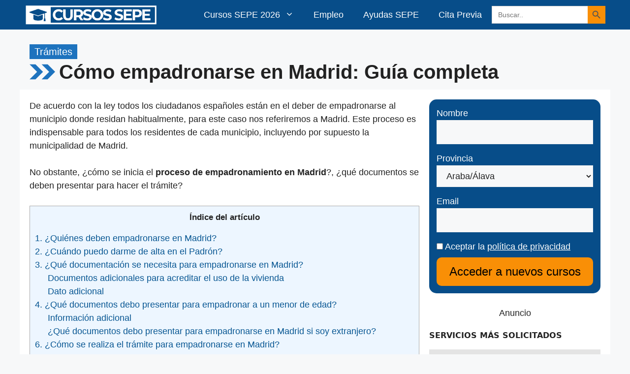

--- FILE ---
content_type: text/html; charset=utf-8
request_url: https://www.google.com/recaptcha/api2/aframe
body_size: 267
content:
<!DOCTYPE HTML><html><head><meta http-equiv="content-type" content="text/html; charset=UTF-8"></head><body><script nonce="XKeyrizUlrFj-_vFE8BUvQ">/** Anti-fraud and anti-abuse applications only. See google.com/recaptcha */ try{var clients={'sodar':'https://pagead2.googlesyndication.com/pagead/sodar?'};window.addEventListener("message",function(a){try{if(a.source===window.parent){var b=JSON.parse(a.data);var c=clients[b['id']];if(c){var d=document.createElement('img');d.src=c+b['params']+'&rc='+(localStorage.getItem("rc::a")?sessionStorage.getItem("rc::b"):"");window.document.body.appendChild(d);sessionStorage.setItem("rc::e",parseInt(sessionStorage.getItem("rc::e")||0)+1);localStorage.setItem("rc::h",'1769538122770');}}}catch(b){}});window.parent.postMessage("_grecaptcha_ready", "*");}catch(b){}</script></body></html>

--- FILE ---
content_type: text/css; charset=UTF-8
request_url: https://cursos-sepe.net/wp-content/themes/cursos-sepe/style.css?ver=1672075937
body_size: -133
content:
/*
Theme Name: Cursos SEPE
Theme URI: https://cursos-sepe.net
Template: generatepress
Author: Kaleidoscopio
Author URI: https://kaleidoscopio.es
Description: Cursos SEPE
Tags: cursos, formación, online
Version: 3.2.4.1672075937
Updated: 2022-12-26 18:32:17

*/



--- FILE ---
content_type: text/javascript; charset=UTF-8
request_url: https://choices.consentframework.com/js/pa/35953/c/28g4c/cmp
body_size: 79561
content:
try { if (typeof(window.__sdcmpapi) !== "function") {(function () {window.ABconsentCMP = window.ABconsentCMP || {};})();} } catch(e) {}window.SDDAN = {"info":{"pa":35953,"c":"28g4c"},"context":{"partner":true,"gdprApplies":false,"country":"US","cmps":null,"tlds":["paris","vn","no","mx","edu.au","asso.fr","online","pk","com.br","fr","co.il","com.my","one","recipes","corsica","news","press","nu","info","sn","bzh","gf","dog","click","fail","travel","ma","jp","se","gr","it","hu","re","club","ec","cat","de","bg","guru","eu","tech","immo","ie","stream","cl","io","com.ve","estate","com.ua","cc","fi","mobi","is","reise","com.tr","rs","best","education","style","run","com.pl","com","ro","blog","bz.it","fit","org","space","win","biz","al","academy","co.uk","africa","ph","com.mk","digital","tv","vip","radio","rugby","media","dk","com.pe","co","art","com.ar","asia","com.au","cz","ch","lt","pl","kaufen","at","co.id","properties","pro","fm","top","mc","ink","nc","pics","com.mt","nyc","com.mx","co.za","be","axa","lv","me","ru","md","cab","site","com.hr","co.nz","school","sg","app","tw","ee","aero","st","es","us","ai","cn","nl","in","net","football","com.co","guide","ly","si","sk","website","studio","info.pl","sport","credit","ae","com.cy","org.pl","ci","ac.uk","goog","gratis","forsale","ca","tools","world","email","casa","xyz","lu","yoga","today","ba","com.pt","com.es","uk","pt"],"apiRoot":"https://api.consentframework.com/api/v1/public","cacheApiRoot":"https://choices.consentframework.com/api/v1/public","consentApiRoot":"https://mychoice.consentframework.com/api/v1/public"},"cmp":{"privacyPolicy":"https://cursos-sepe.net/politica-privacidad/","language":"es","theme":{"lightMode":{"backgroundColor":"#FFFFFF","mainColor":"#333333","titleColor":"#333333","textColor":"#999999","borderColor":"#D8D8D8","overlayColor":"#000000","logo":"url([data-uri])","providerLogo":"url([data-uri])"},"darkMode":{"watermark":"NONE","skin":"NONE"},"borderRadius":"STRONG","textSize":"MEDIUM","fontFamily":"Helvetica","fontFamilyTitle":"Helvetica","overlay":true,"noConsentButton":"NONE","noConsentButtonStyle":"LINK","setChoicesStyle":"BUTTON","position":"BOTTOM","toolbar":{"active":true,"position":"RIGHT","size":"SMALL","style":"TEXT","offset":"30pxpx"}},"scope":"DOMAIN","cookieMaxAgeInDays":180,"capping":"CHECK","cappingInDays":1,"vendorList":{"vendors":[53,91,32,1031,1126,1159,1178,184,244,28,1121,388,418,436,755,793,97,285,1124,416,76,120,21,25,45,132,164,275,157,804,42,131,210,431,10,278,573,915,69,791,50,571,639,663,126,52,77,11],"stacks":[2,10,44,21],"disabledSpecialFeatures":[2],"googleProviders":[89,2577,2677,1097],"sirdataVendors":[49,50,69,74,38,55,61,63,66,75,76,84,33,43,44,52,70,71,73,77,41,58,72,81,83,26,46,51,67,78,68,40,53,62,48,54,57,59,60,64,87,47,79,25,8,10],"networks":[1],"displayMode":"CONDENSED"},"cookieWall":{"active":false},"flexibleRefusal":true,"ccpa":{"lspa":false},"external":{"googleAdSense":true,"googleAnalytics":true,"microsoftUet":true}}};var bn=Object.defineProperty,yn=Object.defineProperties;var wn=Object.getOwnPropertyDescriptors;var Oe=Object.getOwnPropertySymbols;var xn=Object.prototype.hasOwnProperty,Sn=Object.prototype.propertyIsEnumerable;var Mt=(C,w,S)=>w in C?bn(C,w,{enumerable:!0,configurable:!0,writable:!0,value:S}):C[w]=S,rt=(C,w)=>{for(var S in w||(w={}))xn.call(w,S)&&Mt(C,S,w[S]);if(Oe)for(var S of Oe(w))Sn.call(w,S)&&Mt(C,S,w[S]);return C},yt=(C,w)=>yn(C,wn(w));var p=(C,w,S)=>Mt(C,typeof w!="symbol"?w+"":w,S);var P=(C,w,S)=>new Promise((x,V)=>{var Q=L=>{try{X(S.next(L))}catch(E){V(E)}},wt=L=>{try{X(S.throw(L))}catch(E){V(E)}},X=L=>L.done?x(L.value):Promise.resolve(L.value).then(Q,wt);X((S=S.apply(C,w)).next())});(function(){"use strict";var C=document.createElement("style");C.textContent=`.sd-cmp-0cAhr{overflow:hidden!important}.sd-cmp-E8mYB{--modal-width:610px;--background-color:#fafafa;--main-color:#202942;--title-color:#202942;--text-color:#8492a6;--border-color:#e9ecef;--overlay-color:#000;--background-color-dark:#121725;--main-color-dark:#5a6d90;--title-color-dark:#5a6d90;--text-color-dark:#8492a6;--border-color-dark:#202942;--overlay-color-dark:#000;--border-radius:24px;--font-family:"Roboto";--font-family-title:"Roboto Slab";--font-size-base:13px;--font-size-big:calc(var(--font-size-base) + 2px);--font-size-small:calc(var(--font-size-base) - 2px);--font-size-xsmall:calc(var(--font-size-base) - 4px);--font-size-xxsmall:calc(var(--font-size-base) - 6px);--spacing-base:5px;--spacing-sm:var(--spacing-base);--spacing-md:calc(var(--spacing-base) + 5px);--spacing-lg:calc(var(--spacing-base) + 10px);--padding-base:15px;--padding-sm:var(--padding-base);--padding-md:calc(var(--padding-base) + 10px)}.sd-cmp-E8mYB html{line-height:1.15;-ms-text-size-adjust:100%;-webkit-text-size-adjust:100%}.sd-cmp-E8mYB body{margin:0}.sd-cmp-E8mYB article,.sd-cmp-E8mYB aside,.sd-cmp-E8mYB footer,.sd-cmp-E8mYB header,.sd-cmp-E8mYB nav,.sd-cmp-E8mYB section{display:block}.sd-cmp-E8mYB h1{font-size:2em;margin:.67em 0}.sd-cmp-E8mYB figcaption,.sd-cmp-E8mYB figure,.sd-cmp-E8mYB main{display:block}.sd-cmp-E8mYB figure{margin:1em 40px}.sd-cmp-E8mYB hr{box-sizing:content-box;height:0;overflow:visible}.sd-cmp-E8mYB pre{font-family:monospace,monospace;font-size:1em}.sd-cmp-E8mYB a{background-color:transparent;-webkit-text-decoration-skip:objects}.sd-cmp-E8mYB a,.sd-cmp-E8mYB span{-webkit-touch-callout:none;-webkit-user-select:none;-moz-user-select:none;user-select:none}.sd-cmp-E8mYB abbr[title]{border-bottom:none;text-decoration:underline;-webkit-text-decoration:underline dotted;text-decoration:underline dotted}.sd-cmp-E8mYB b,.sd-cmp-E8mYB strong{font-weight:inherit;font-weight:bolder}.sd-cmp-E8mYB code,.sd-cmp-E8mYB kbd,.sd-cmp-E8mYB samp{font-family:monospace,monospace;font-size:1em}.sd-cmp-E8mYB dfn{font-style:italic}.sd-cmp-E8mYB mark{background-color:#ff0;color:#000}.sd-cmp-E8mYB small{font-size:80%}.sd-cmp-E8mYB sub,.sd-cmp-E8mYB sup{font-size:75%;line-height:0;position:relative;vertical-align:baseline}.sd-cmp-E8mYB sub{bottom:-.25em}.sd-cmp-E8mYB sup{top:-.5em}.sd-cmp-E8mYB audio,.sd-cmp-E8mYB video{display:inline-block}.sd-cmp-E8mYB audio:not([controls]){display:none;height:0}.sd-cmp-E8mYB img{border-style:none}.sd-cmp-E8mYB svg:not(:root){overflow:hidden}.sd-cmp-E8mYB button,.sd-cmp-E8mYB input,.sd-cmp-E8mYB optgroup,.sd-cmp-E8mYB select,.sd-cmp-E8mYB textarea{font-size:100%;height:auto;line-height:1.15;margin:0}.sd-cmp-E8mYB button,.sd-cmp-E8mYB input{overflow:visible}.sd-cmp-E8mYB button,.sd-cmp-E8mYB select{text-transform:none}.sd-cmp-E8mYB [type=reset],.sd-cmp-E8mYB [type=submit],.sd-cmp-E8mYB button,.sd-cmp-E8mYB html [type=button]{-webkit-appearance:button}.sd-cmp-E8mYB [type=button]::-moz-focus-inner,.sd-cmp-E8mYB [type=reset]::-moz-focus-inner,.sd-cmp-E8mYB [type=submit]::-moz-focus-inner,.sd-cmp-E8mYB button::-moz-focus-inner{border-style:none;padding:0}.sd-cmp-E8mYB [type=button]:-moz-focusring,.sd-cmp-E8mYB [type=reset]:-moz-focusring,.sd-cmp-E8mYB [type=submit]:-moz-focusring,.sd-cmp-E8mYB button:-moz-focusring{outline:1px dotted ButtonText}.sd-cmp-E8mYB button{white-space:normal}.sd-cmp-E8mYB fieldset{padding:.35em .75em .625em}.sd-cmp-E8mYB legend{box-sizing:border-box;color:inherit;display:table;max-width:100%;padding:0;white-space:normal}.sd-cmp-E8mYB progress{display:inline-block;vertical-align:baseline}.sd-cmp-E8mYB textarea{overflow:auto}.sd-cmp-E8mYB [type=checkbox],.sd-cmp-E8mYB [type=radio]{box-sizing:border-box;padding:0}.sd-cmp-E8mYB [type=number]::-webkit-inner-spin-button,.sd-cmp-E8mYB [type=number]::-webkit-outer-spin-button{height:auto}.sd-cmp-E8mYB [type=search]{-webkit-appearance:textfield;outline-offset:-2px}.sd-cmp-E8mYB [type=search]::-webkit-search-cancel-button,.sd-cmp-E8mYB [type=search]::-webkit-search-decoration{-webkit-appearance:none}.sd-cmp-E8mYB ::-webkit-file-upload-button{-webkit-appearance:button;font:inherit}.sd-cmp-E8mYB details,.sd-cmp-E8mYB menu{display:block}.sd-cmp-E8mYB summary{display:list-item}.sd-cmp-E8mYB canvas{display:inline-block}.sd-cmp-E8mYB [hidden],.sd-cmp-E8mYB template{display:none}.sd-cmp-E8mYB.sd-cmp-0D1DZ{--modal-width:560px;--font-size-base:12px;--spacing-base:3px;--padding-base:13px}.sd-cmp-E8mYB.sd-cmp-R3E2W{--modal-width:610px;--font-size-base:13px;--spacing-base:5px;--padding-base:15px}.sd-cmp-E8mYB.sd-cmp-7NIUJ{--modal-width:660px;--font-size-base:14px;--spacing-base:7px;--padding-base:17px}@media(max-width:480px){.sd-cmp-E8mYB{--font-size-base:13px!important}}.sd-cmp-E8mYB .sd-cmp-4oXwF{background-color:var(--overlay-color);inset:0;opacity:.7;position:fixed;z-index:2147483646}.sd-cmp-E8mYB .sd-cmp-0aBA7{font-family:var(--font-family),Helvetica,Arial,sans-serif;font-size:var(--font-size-base);font-weight:400;-webkit-font-smoothing:antialiased;line-height:1.4;text-align:left;-webkit-user-select:none;-moz-user-select:none;user-select:none}@media(max-width:480px){.sd-cmp-E8mYB .sd-cmp-0aBA7{line-height:1.2}}.sd-cmp-E8mYB *{box-sizing:border-box;font-family:unset;font-size:unset;font-weight:unset;letter-spacing:normal;line-height:unset;margin:0;min-height:auto;min-width:auto;padding:0}.sd-cmp-E8mYB a{color:var(--text-color)!important;cursor:pointer;font-size:inherit;font-weight:700;text-decoration:underline!important;-webkit-tap-highlight-color:transparent}.sd-cmp-E8mYB a:hover{text-decoration:none!important}.sd-cmp-E8mYB svg{display:inline-block;margin-top:-2px;transition:.2s ease;vertical-align:middle}.sd-cmp-E8mYB h2,.sd-cmp-E8mYB h3{background:none!important;font-family:inherit;font-size:inherit}@media(prefers-color-scheme:dark){.sd-cmp-E8mYB{--background-color:var(--background-color-dark)!important;--main-color:var(--main-color-dark)!important;--title-color:var(--title-color-dark)!important;--text-color:var(--text-color-dark)!important;--border-color:var(--border-color-dark)!important;--overlay-color:var(--overlay-color-dark)!important}}.sd-cmp-SheY9{-webkit-appearance:none!important;-moz-appearance:none!important;appearance:none!important;background:none!important;border:none!important;box-shadow:none!important;flex:1;font-size:inherit!important;margin:0!important;outline:none!important;padding:0!important;position:relative;text-shadow:none!important;width:auto!important}.sd-cmp-SheY9 .sd-cmp-fD8rc,.sd-cmp-SheY9 .sd-cmp-mVQ6I{cursor:pointer;display:block;font-family:var(--font-family-title),Helvetica,Arial,sans-serif;font-weight:500;letter-spacing:.4pt;outline:0;white-space:nowrap;width:auto}.sd-cmp-SheY9 .sd-cmp-fD8rc{border:1px solid var(--main-color);border-radius:calc(var(--border-radius)/2);-webkit-tap-highlight-color:transparent;transition:color .1s ease-out,background .1s ease-out}.sd-cmp-SheY9 .sd-cmp-mVQ6I{color:var(--main-color);font-size:var(--font-size-base);padding:5px;text-decoration:underline!important}@media(hover:hover){.sd-cmp-SheY9 .sd-cmp-mVQ6I:hover{text-decoration:none!important}}.sd-cmp-SheY9 .sd-cmp-mVQ6I:active{text-decoration:none!important}.sd-cmp-SheY9:focus{outline:0}.sd-cmp-SheY9:focus>.sd-cmp-fD8rc{outline:1px auto -webkit-focus-ring-color}.sd-cmp-SheY9:hover{background:none!important;border:none!important}.sd-cmp-w5e4-{font-size:var(--font-size-small)!important;padding:.55em 1.5em;text-transform:lowercase!important}.sd-cmp-50JGz{background:var(--main-color);color:var(--background-color)}@media(hover:hover){.sd-cmp-50JGz:hover{background:var(--background-color);color:var(--main-color)}}.sd-cmp-2Yylc,.sd-cmp-50JGz:active{background:var(--background-color);color:var(--main-color)}@media(hover:hover){.sd-cmp-2Yylc:hover{background:var(--main-color);color:var(--background-color)}.sd-cmp-2Yylc:hover svg{fill:var(--background-color)}}.sd-cmp-2Yylc:active{background:var(--main-color);color:var(--background-color)}.sd-cmp-2Yylc:active svg{fill:var(--background-color)}.sd-cmp-2Yylc svg{fill:var(--main-color)}.sd-cmp-YcYrW{align-items:center;box-shadow:unset!important;display:flex;height:auto;justify-content:center;left:50%;margin:0;max-width:100vw;padding:0;position:fixed;top:50%;transform:translate3d(-50%,-50%,0);width:var(--modal-width);z-index:2147483647}@media(max-width:480px){.sd-cmp-YcYrW{width:100%}}.sd-cmp-YcYrW.sd-cmp-QUBoh{bottom:auto!important;top:0!important}.sd-cmp-YcYrW.sd-cmp-QUBoh,.sd-cmp-YcYrW.sd-cmp-i-HgV{left:0!important;right:0!important;transform:unset!important}.sd-cmp-YcYrW.sd-cmp-i-HgV{bottom:0!important;top:auto!important}.sd-cmp-YcYrW.sd-cmp-Lvwq1{left:0!important;right:unset!important}.sd-cmp-YcYrW.sd-cmp-g-Rm0{left:unset!important;right:0!important}.sd-cmp-YcYrW.sd-cmp-HE-pT{margin:auto;max-width:1400px;width:100%}.sd-cmp-YcYrW.sd-cmp-HkK44{display:none!important}.sd-cmp-YcYrW .sd-cmp-TYlBl{background:var(--background-color);border-radius:var(--border-radius);box-shadow:0 0 15px #00000020;display:flex;height:fit-content;height:-moz-fit-content;margin:25px;max-height:calc(100vh - 50px);position:relative;width:100%}.sd-cmp-YcYrW .sd-cmp-TYlBl.sd-cmp-5-EFH{height:600px}@media(max-width:480px){.sd-cmp-YcYrW .sd-cmp-TYlBl{margin:12.5px;max-height:calc(var(--vh, 1vh)*100 - 25px)}}.sd-cmp-YcYrW .sd-cmp-TYlBl .sd-cmp-sI4TY{border-radius:var(--border-radius);display:flex;flex:1;flex-direction:column;overflow:hidden}.sd-cmp-YcYrW .sd-cmp-TYlBl .sd-cmp-sI4TY .sd-cmp-aadUD{display:block;gap:var(--spacing-sm);padding:var(--padding-sm) var(--padding-md);position:relative}@media(max-width:480px){.sd-cmp-YcYrW .sd-cmp-TYlBl .sd-cmp-sI4TY .sd-cmp-aadUD{padding:var(--padding-sm)}}.sd-cmp-YcYrW .sd-cmp-TYlBl .sd-cmp-sI4TY .sd-cmp-yiD-v{display:flex;flex:1;flex-direction:column;overflow-x:hidden;overflow-y:auto;position:relative;-webkit-overflow-scrolling:touch;min-height:60px}.sd-cmp-YcYrW .sd-cmp-TYlBl .sd-cmp-sI4TY .sd-cmp-yiD-v .sd-cmp-N-UMG{overflow:hidden;-ms-overflow-y:hidden;overflow-y:auto}.sd-cmp-YcYrW .sd-cmp-TYlBl .sd-cmp-sI4TY .sd-cmp-yiD-v .sd-cmp-N-UMG::-webkit-scrollbar{width:5px}.sd-cmp-YcYrW .sd-cmp-TYlBl .sd-cmp-sI4TY .sd-cmp-yiD-v .sd-cmp-N-UMG::-webkit-scrollbar-thumb{border:0 solid transparent;box-shadow:inset 0 0 0 3px var(--main-color)}.sd-cmp-YcYrW .sd-cmp-TYlBl .sd-cmp-sI4TY .sd-cmp-yiD-v .sd-cmp-N-UMG .sd-cmp-xkC8y{display:flex;flex-direction:column;gap:var(--spacing-lg);padding:var(--padding-sm) var(--padding-md)}@media(max-width:480px){.sd-cmp-YcYrW .sd-cmp-TYlBl .sd-cmp-sI4TY .sd-cmp-yiD-v .sd-cmp-N-UMG .sd-cmp-xkC8y{gap:var(--spacing-md);padding:var(--padding-sm)}}.sd-cmp-YcYrW .sd-cmp-TYlBl .sd-cmp-sI4TY .sd-cmp-C9wjg{border-radius:0 0 var(--border-radius) var(--border-radius);border-top:1px solid var(--border-color);display:flex;flex-wrap:wrap;justify-content:space-between}.sd-cmp-mfn-G{bottom:20px;font-size:100%;position:fixed;z-index:999999}.sd-cmp-mfn-G.sd-cmp-4g8no{left:20px}.sd-cmp-mfn-G.sd-cmp-4g8no button{border-bottom-left-radius:0!important}.sd-cmp-mfn-G.sd-cmp-zost4{right:20px}.sd-cmp-mfn-G.sd-cmp-zost4 button{border-bottom-right-radius:0!important}@media(max-width:480px){.sd-cmp-mfn-G{bottom:20px/2}.sd-cmp-mfn-G.sd-cmp-4g8no{left:20px/2}.sd-cmp-mfn-G.sd-cmp-zost4{right:20px/2}}.sd-cmp-mfn-G .sd-cmp-vD9Ac{display:block;position:relative}.sd-cmp-mfn-G .sd-cmp-NEsgm svg{filter:drop-shadow(0 -5px 6px #00000020)}.sd-cmp-mfn-G .sd-cmp-NEsgm:not(.sd-cmp-drJIL){cursor:pointer}.sd-cmp-mfn-G .sd-cmp-NEsgm:not(.sd-cmp-drJIL) svg:hover{transform:translateY(-5px)}.sd-cmp-mfn-G button.sd-cmp-aZD7G{align-items:center;display:flex;flex-direction:row;gap:var(--spacing-md);outline:0;-webkit-tap-highlight-color:transparent;background:var(--main-color);border:1px solid var(--background-color);border-radius:var(--border-radius);box-shadow:0 -5px 12px -2px #00000020;color:var(--background-color);font-family:var(--font-family-title),Helvetica,Arial,sans-serif;font-size:var(--font-size-base)!important;line-height:1.4;padding:calc(var(--padding-md)/2) var(--padding-md);transition:color .1s ease-out,background .1s ease-out}.sd-cmp-mfn-G button.sd-cmp-aZD7G.sd-cmp-VQeX3{font-size:var(--font-size-small)!important;padding:calc(var(--padding-sm)/2) var(--padding-sm)}.sd-cmp-mfn-G button.sd-cmp-aZD7G.sd-cmp-VQeX3 .sd-cmp-1c6XU svg{height:17px}@media(max-width:480px){.sd-cmp-mfn-G button.sd-cmp-aZD7G:not(.sd-cmp-QJC3T){padding:calc(var(--padding-sm)/2) var(--padding-sm)}}@media(hover:hover){.sd-cmp-mfn-G button.sd-cmp-aZD7G:hover:not([disabled]){background:var(--background-color);border:1px solid var(--main-color);color:var(--main-color);cursor:pointer}}.sd-cmp-mfn-G button.sd-cmp-aZD7G .sd-cmp-1c6XU svg{height:20px;width:auto}.sd-cmp-8j2GF{-webkit-appearance:none!important;-moz-appearance:none!important;appearance:none!important;background:none!important;border:none!important;box-shadow:none!important;flex:1;font-size:inherit!important;margin:0!important;outline:none!important;padding:0!important;position:relative;text-shadow:none!important;width:auto!important}.sd-cmp-8j2GF .sd-cmp-ISKTJ,.sd-cmp-8j2GF .sd-cmp-MV6Na{cursor:pointer;display:block;font-family:var(--font-family-title),Helvetica,Arial,sans-serif;font-weight:500;letter-spacing:.4pt;outline:0;white-space:nowrap;width:auto}.sd-cmp-8j2GF .sd-cmp-MV6Na{border:1px solid var(--main-color);border-radius:calc(var(--border-radius)/2);-webkit-tap-highlight-color:transparent;transition:color .1s ease-out,background .1s ease-out}.sd-cmp-8j2GF .sd-cmp-ISKTJ{color:var(--main-color);font-size:var(--font-size-base);padding:5px;text-decoration:underline!important}@media(hover:hover){.sd-cmp-8j2GF .sd-cmp-ISKTJ:hover{text-decoration:none!important}}.sd-cmp-8j2GF .sd-cmp-ISKTJ:active{text-decoration:none!important}.sd-cmp-8j2GF:focus{outline:0}.sd-cmp-8j2GF:focus>.sd-cmp-MV6Na{outline:1px auto -webkit-focus-ring-color}.sd-cmp-8j2GF:hover{background:none!important;border:none!important}.sd-cmp-GcQ0V{font-size:var(--font-size-small)!important;padding:.55em 1.5em;text-transform:lowercase!important}.sd-cmp-neoJ8{background:var(--main-color);color:var(--background-color)}@media(hover:hover){.sd-cmp-neoJ8:hover{background:var(--background-color);color:var(--main-color)}}.sd-cmp-dXeJ1,.sd-cmp-neoJ8:active{background:var(--background-color);color:var(--main-color)}@media(hover:hover){.sd-cmp-dXeJ1:hover{background:var(--main-color);color:var(--background-color)}.sd-cmp-dXeJ1:hover svg{fill:var(--background-color)}}.sd-cmp-dXeJ1:active{background:var(--main-color);color:var(--background-color)}.sd-cmp-dXeJ1:active svg{fill:var(--background-color)}.sd-cmp-dXeJ1 svg{fill:var(--main-color)}.sd-cmp-wBgKb{align-items:center;box-shadow:unset!important;display:flex;height:auto;justify-content:center;left:50%;margin:0;max-width:100vw;padding:0;position:fixed;top:50%;transform:translate3d(-50%,-50%,0);width:var(--modal-width);z-index:2147483647}@media(max-width:480px){.sd-cmp-wBgKb{width:100%}}.sd-cmp-wBgKb.sd-cmp-ccFYk{bottom:auto!important;top:0!important}.sd-cmp-wBgKb.sd-cmp-CShq-,.sd-cmp-wBgKb.sd-cmp-ccFYk{left:0!important;right:0!important;transform:unset!important}.sd-cmp-wBgKb.sd-cmp-CShq-{bottom:0!important;top:auto!important}.sd-cmp-wBgKb.sd-cmp-oJ6YH{left:0!important;right:unset!important}.sd-cmp-wBgKb.sd-cmp-UenSl{left:unset!important;right:0!important}.sd-cmp-wBgKb.sd-cmp-yn8np{margin:auto;max-width:1400px;width:100%}.sd-cmp-wBgKb.sd-cmp-HV4jC{display:none!important}.sd-cmp-wBgKb .sd-cmp-Mhcnq{background:var(--background-color);border-radius:var(--border-radius);box-shadow:0 0 15px #00000020;display:flex;height:fit-content;height:-moz-fit-content;margin:25px;max-height:calc(100vh - 50px);position:relative;width:100%}.sd-cmp-wBgKb .sd-cmp-Mhcnq.sd-cmp-HvFLt{height:600px}@media(max-width:480px){.sd-cmp-wBgKb .sd-cmp-Mhcnq{margin:12.5px;max-height:calc(var(--vh, 1vh)*100 - 25px)}}.sd-cmp-wBgKb .sd-cmp-Mhcnq .sd-cmp-rErhr{border-radius:var(--border-radius);display:flex;flex:1;flex-direction:column;overflow:hidden}.sd-cmp-wBgKb .sd-cmp-Mhcnq .sd-cmp-rErhr .sd-cmp-O5PBM{display:block;gap:var(--spacing-sm);padding:var(--padding-sm) var(--padding-md);position:relative}@media(max-width:480px){.sd-cmp-wBgKb .sd-cmp-Mhcnq .sd-cmp-rErhr .sd-cmp-O5PBM{padding:var(--padding-sm)}}.sd-cmp-wBgKb .sd-cmp-Mhcnq .sd-cmp-rErhr .sd-cmp-uLlTJ{display:flex;flex:1;flex-direction:column;overflow-x:hidden;overflow-y:auto;position:relative;-webkit-overflow-scrolling:touch;min-height:60px}.sd-cmp-wBgKb .sd-cmp-Mhcnq .sd-cmp-rErhr .sd-cmp-uLlTJ .sd-cmp-hHVD5{overflow:hidden;-ms-overflow-y:hidden;overflow-y:auto}.sd-cmp-wBgKb .sd-cmp-Mhcnq .sd-cmp-rErhr .sd-cmp-uLlTJ .sd-cmp-hHVD5::-webkit-scrollbar{width:5px}.sd-cmp-wBgKb .sd-cmp-Mhcnq .sd-cmp-rErhr .sd-cmp-uLlTJ .sd-cmp-hHVD5::-webkit-scrollbar-thumb{border:0 solid transparent;box-shadow:inset 0 0 0 3px var(--main-color)}.sd-cmp-wBgKb .sd-cmp-Mhcnq .sd-cmp-rErhr .sd-cmp-uLlTJ .sd-cmp-hHVD5 .sd-cmp-LN2h8{display:flex;flex-direction:column;gap:var(--spacing-lg);padding:var(--padding-sm) var(--padding-md)}@media(max-width:480px){.sd-cmp-wBgKb .sd-cmp-Mhcnq .sd-cmp-rErhr .sd-cmp-uLlTJ .sd-cmp-hHVD5 .sd-cmp-LN2h8{gap:var(--spacing-md);padding:var(--padding-sm)}}.sd-cmp-wBgKb .sd-cmp-Mhcnq .sd-cmp-rErhr .sd-cmp-Y5TTw{border-radius:0 0 var(--border-radius) var(--border-radius);border-top:1px solid var(--border-color);display:flex;flex-wrap:wrap;justify-content:space-between}.sd-cmp-hHVD5 .sd-cmp-3wghC{align-items:flex-start;display:flex;justify-content:space-between}.sd-cmp-hHVD5 .sd-cmp-AmRQ2{background:none!important;border:0!important;color:var(--title-color);font-family:var(--font-family-title),Helvetica,Arial,sans-serif!important;font-size:calc(var(--font-size-base)*1.5);font-weight:500;letter-spacing:inherit!important;line-height:1.2;margin:0!important;outline:0!important;padding:0!important;text-align:left!important;text-transform:none!important}.sd-cmp-hHVD5 .sd-cmp-AmRQ2 *{font-family:inherit;font-size:inherit;font-weight:inherit}.sd-cmp-hHVD5 .sd-cmp-J-Y-d{display:flex;flex-direction:column;gap:var(--spacing-md)}@media(max-width:480px){.sd-cmp-hHVD5 .sd-cmp-J-Y-d{gap:var(--spacing-sm)}}.sd-cmp-hHVD5 .sd-cmp-f6oZh{color:var(--text-color);display:block;text-align:justify;text-shadow:1pt 0 0 var(--background-color)}.sd-cmp-hHVD5 .sd-cmp-f6oZh strong{color:var(--text-color)!important;cursor:pointer;font-family:inherit;font-size:inherit;font-weight:700!important;text-decoration:underline;-webkit-tap-highlight-color:transparent}@media(hover:hover){.sd-cmp-hHVD5 .sd-cmp-f6oZh strong:hover{text-decoration:none!important}}.sd-cmp-8SFna{-webkit-appearance:none!important;-moz-appearance:none!important;appearance:none!important;background:none!important;border:none!important;box-shadow:none!important;flex:1;font-size:inherit!important;margin:0!important;outline:none!important;padding:0!important;position:relative;text-shadow:none!important;width:auto!important}.sd-cmp-8SFna .sd-cmp-IQPh0,.sd-cmp-8SFna .sd-cmp-UrNcp{cursor:pointer;display:block;font-family:var(--font-family-title),Helvetica,Arial,sans-serif;font-weight:500;letter-spacing:.4pt;outline:0;white-space:nowrap;width:auto}.sd-cmp-8SFna .sd-cmp-IQPh0{border:1px solid var(--main-color);border-radius:calc(var(--border-radius)/2);-webkit-tap-highlight-color:transparent;transition:color .1s ease-out,background .1s ease-out}.sd-cmp-8SFna .sd-cmp-UrNcp{color:var(--main-color);font-size:var(--font-size-base);padding:5px;text-decoration:underline!important}@media(hover:hover){.sd-cmp-8SFna .sd-cmp-UrNcp:hover{text-decoration:none!important}}.sd-cmp-8SFna .sd-cmp-UrNcp:active{text-decoration:none!important}.sd-cmp-8SFna:focus{outline:0}.sd-cmp-8SFna:focus>.sd-cmp-IQPh0{outline:1px auto -webkit-focus-ring-color}.sd-cmp-8SFna:hover{background:none!important;border:none!important}.sd-cmp-gIoHo{font-size:var(--font-size-small)!important;padding:.55em 1.5em;text-transform:lowercase!important}.sd-cmp-uZov0{background:var(--main-color);color:var(--background-color)}@media(hover:hover){.sd-cmp-uZov0:hover{background:var(--background-color);color:var(--main-color)}}.sd-cmp-SsFsX,.sd-cmp-uZov0:active{background:var(--background-color);color:var(--main-color)}@media(hover:hover){.sd-cmp-SsFsX:hover{background:var(--main-color);color:var(--background-color)}.sd-cmp-SsFsX:hover svg{fill:var(--background-color)}}.sd-cmp-SsFsX:active{background:var(--main-color);color:var(--background-color)}.sd-cmp-SsFsX:active svg{fill:var(--background-color)}.sd-cmp-SsFsX svg{fill:var(--main-color)}.sd-cmp-bS5Na{outline:0;position:absolute;right:var(--padding-sm);top:var(--padding-sm);z-index:1}.sd-cmp-bS5Na:hover{text-decoration:none!important}.sd-cmp-bS5Na:focus{outline:0}.sd-cmp-bS5Na:focus>.sd-cmp-rOMnB{outline:1px auto -webkit-focus-ring-color}.sd-cmp-bS5Na .sd-cmp-rOMnB{background-color:var(--background-color);border-radius:var(--border-radius);cursor:pointer;height:calc(var(--font-size-base) + 10px);position:absolute;right:0;top:0;width:calc(var(--font-size-base) + 10px)}@media(hover:hover){.sd-cmp-bS5Na .sd-cmp-rOMnB:hover{filter:contrast(95%)}}.sd-cmp-bS5Na .sd-cmp-rOMnB span{background:var(--main-color);border-radius:2px;display:block;height:2px;inset:0;margin:auto;position:absolute;width:var(--font-size-base)}.sd-cmp-bS5Na .sd-cmp-rOMnB span:first-child{transform:rotate(45deg)}.sd-cmp-bS5Na .sd-cmp-rOMnB span:nth-child(2){transform:rotate(-45deg)}.sd-cmp-az-Im{display:flex;flex-direction:column;gap:var(--spacing-sm);text-align:center}.sd-cmp-az-Im .sd-cmp-SZYa8{border-radius:0 0 var(--border-radius) var(--border-radius);border-top:1px solid var(--border-color);display:flex;flex-wrap:wrap;justify-content:space-between}.sd-cmp-az-Im .sd-cmp-SZYa8 .sd-cmp-SSuo6{align-items:center;border-color:transparent!important;border-radius:0!important;display:flex;filter:contrast(95%);font-size:var(--font-size-base)!important;height:100%;justify-content:center;letter-spacing:.4pt;padding:var(--padding-sm);white-space:normal;word-break:break-word}.sd-cmp-az-Im .sd-cmp-SZYa8>:not(:last-child) .sd-cmp-SSuo6{border-right-color:var(--border-color)!important}@media(max-width:480px){.sd-cmp-az-Im .sd-cmp-SZYa8{flex-direction:column}.sd-cmp-az-Im .sd-cmp-SZYa8>:not(:last-child) .sd-cmp-SSuo6{border-bottom-color:var(--border-color)!important;border-right-color:transparent!important}}
/*$vite$:1*/`,document.head.appendChild(C);const w=["log","info","warn","error"];class S{constructor(){p(this,"debug",(...t)=>this.process("log",...t));p(this,"info",(...t)=>this.process("info",...t));p(this,"warn",(...t)=>this.process("warn",...t));p(this,"error",(...t)=>this.process("error",...t));p(this,"process",(t,...o)=>{if(this.logLevel&&console&&typeof console[t]=="function"){const n=w.indexOf(this.logLevel.toString().toLocaleLowerCase()),r=w.indexOf(t.toString().toLocaleLowerCase());if(n>-1&&r>=n){const[s,...i]=[...o];console[t](`%cCMP%c ${s}`,"background:#6ED216;border-radius:10px;color:#ffffff;font-size:10px;padding:2px 5px;","font-weight:600",...i)}}})}init(t){Object.assign(this,{logLevel:t==="debug"?"log":t})}}const x=new S;function V(e){return e===!0?"Y":"N"}function Q(e,t){return e.substr(t,1)==="Y"}function wt(e){let t=e.version;return t+=V(e.noticeProvided),t+=V(e.optOut),t+=V(e.lspa),t}function X(e){if(e.length===4)return{version:e.substr(0,1),noticeProvided:Q(e,1),optOut:Q(e,2),lspa:Q(e,3),uspString:e}}const L="SDDAN",E="Sddan",Ie="ABconsentCMP",Rt="__uspapi",st=1,Ut="__abconsent-cmp",ze="/profile",Me="/user-action",Re="/host",Ue="https://contextual.sirdata.io/api/v1/public/contextual?",$t=180,$e="PROVIDER",Fe="DOMAIN",Ft="LOCAL",Ge="NONE",je="LIGHT",He="AVERAGE",Ve="STRONG",Ke="SMALL",We="MEDIUM",Je="BIG",qe="LEFT",Ze="SMALL",xt="ccpa_load",Qe="optin",Xe="optout",to="cookie_disabled",eo="ccpa_not_applies",oo="ccpa_response",no="optin",ro="optout",so="close",Gt="policy";class io{constructor(){p(this,"update",t=>P(this,null,function*(){t&&typeof t=="object"&&Object.assign(this,t),this.domain=yield this.getDomain()}));p(this,"getDomain",()=>P(this,null,function*(){const t=window.location.hostname.split(".");let o=!1;for(let s=1;s<=t.length;s++){const i=t.slice(t.length-s).join(".");if(this.tlds.some(c=>c===i))o=!0;else if(o)return i}return(yield(yield fetch(`${this.cacheApiRoot}${Re}?host=${window.location.hostname}`)).json()).domain}));Object.assign(this,{partner:!0,ccpaApplies:!0,tlds:[],apiRoot:"https://api.consentframework.com/api/v1/public",cacheApiRoot:"https://choices.consentframework.com/api/v1/public"})}}const B=new io;class ao{constructor(){p(this,"update",t=>{t&&typeof t=="object"&&Object.assign(this,t),this.theme=this.theme||{},this.ccpa=this.ccpa||{},this.options=this.options||{},(this.theme.toolbar===void 0||!this.privacyPolicy)&&(this.theme.toolbar={active:!0}),this.cookieMaxAgeInDays>390?this.cookieMaxAgeInDays=390:this.cookieMaxAgeInDays<0&&(this.cookieMaxAgeInDays=$t),this.notifyUpdate()});p(this,"isProviderScope",()=>this.scope===$e);p(this,"isDomainScope",()=>this.scope===Fe);p(this,"isLocalScope",()=>this.scope===Ft);p(this,"checkToolbar",()=>{this.theme.toolbar.active||document.documentElement.innerHTML.indexOf(`${E}.cmp.displayUI()`)===-1&&(this.theme.toolbar.active=!0)});p(this,"listeners",new Set);p(this,"onUpdate",t=>this.listeners.add(t));p(this,"notifyUpdate",()=>this.listeners.forEach(t=>t(this)));Object.assign(this,{scope:Ft,privacyPolicy:"",theme:{},cookieMaxAgeInDays:$t,ccpa:{lspa:!1},options:{}})}}const T=new ao,co=86400,K="usprivacy";function lo(e){const t=document.cookie.split(";").map(n=>n.trim().split("="));return Object.fromEntries(t)[e]}function po(e,t,o){document.cookie=Ht(e,t,o,T.isDomainScope()||T.isProviderScope()?B.domain:"")}function jt(e,t){document.cookie=Ht(e,"",0,t)}function Ht(e,t,o,n){const r={[e]:t,path:"/","max-age":o,SameSite:"Lax"};return window.location.protocol==="https:"&&(r.Secure=void 0),n&&(r.domain=n),Object.entries(r).map(([s,i])=>i!==void 0?`${s}=${i}`:s).join(";")||""}function mo(){T.isLocalScope()?jt(K,B.domain):jt(K)}function uo(){const e=lo(K);if(mo(),x.debug(`Read U.S. Privacy consent data from local cookie '${K}'`,e),e)return X(e)}function fo(e){x.debug(`Write U.S. Privacy consent data to local cookie '${K}'`,e),po(K,e,T.cookieMaxAgeInDays*co)}function _o(e,t,o,n,r){return P(this,null,function*(){if(go())return;const s={type:e,action:t,partner_id:o,config_id:n,version:"3",device:vo(),environment:r,client_context:void 0,values:[{name:"conf_id",value:n}]};yield fetch(`${B.apiRoot}${Me}`,{method:"POST",body:JSON.stringify(s)})})}const ho=["adsbot","adsbot-google","adsbot-google-mobile","adsbot-google-mobile-apps","adsbot-google-x","ahrefsbot","apis-google","baiduspider","bingbot","bingpreview","bomborabot","bot","chrome-lighthouse","cocolyzebot","crawl","duckduckbot","duplexweb-google","doximity-diffbot","echoboxbot","facebookexternalhit","favicon google","feedfetcher-google","google web preview","google-adwords-displayads-webrender","google-read-aloud","googlebot","googlebot-image","googlebot-news","googlebot-video","googleinteractivemediaads","googlestackdrivermonitoring","googleweblight","gumgum","gtmetrix","headlesschrome","jobbot","mazbot","mediapartners-google","nativeaibot","pinterestbot","prerender","quora-bot","scraperbot","slurp","spider","yandex","yextbot"];function go(){const e=navigator.userAgent.toLowerCase();return ho.some(t=>e.includes(t))}function vo(){const e=navigator.userAgent.toLowerCase();switch(!0){case new RegExp(/(ipad|tablet|(android(?!.*mobile))|(windows(?!.*phone)(.*touch)))/).test(e):return"tablet";case new RegExp(/iphone|ipod/i).test(e):return"iphone";case new RegExp(/windows phone/i).test(e):return"other";case new RegExp(/android/i).test(e):return"android";case(window.innerWidth>810||!new RegExp(/mobile/i).test(e)):return"desktop";default:return"other"}}const bo="dataLayer",Vt="sirdataConsent",yo="sirdataNoConsent";class wo{constructor(){p(this,"process",(t,o)=>{if(!o||!t)return;const{uspString:n,eventStatus:r}=t;(r===it||r===ct||r===at||r===""&&!B.ccpaApplies)&&(St(n)?this.pushDataLayer(yo,n):this.pushDataLayer(Vt,n))});p(this,"pushDataLayer",(t,o)=>{if(!this.dataLayerName||this.events[this.events.length-1]===t)return;const n=t===Vt,r="*",s={event:t,sirdataGdprApplies:0,sirdataCcpaApplies:B.ccpaApplies?1:0,sirdataTcString:"",sirdataEventStatus:"",sirdataUspString:o,sirdataVendors:n?r:"",sirdataVendorsLI:n?r:"",sirdataPurposes:n?"|1|2|3|4|5|6|7|8|9|10|11|":"",sirdataPurposesLI:n?"|2|3|4|5|6|7|8|9|10|11|":"",sirdataExtraPurposes:n?r:"",sirdataExtraPurposesLI:n?r:"",sirdataSpecialFeatures:n?r:"",sirdataPublisherPurposes:n?r:"",sirdataPublisherPurposesLI:n?r:"",sirdataPublisherCustomPurposes:n?r:"",sirdataPublisherCustomPurposesLI:n?r:"",sirdataExtraVendors:n?r:"",sirdataExtraVendorsLI:n?r:"",sirdataProviders:n?r:""};window[this.dataLayerName]=window[this.dataLayerName]||[],window[this.dataLayerName].push(s),this.events.push(t)});this.events=[];const t=(window[Ie]||{}).gtmDataLayerName;this.dataLayerName=t||Kt(window.google_tag_manager)||bo}}function Kt(e){if(typeof e=="undefined")return"";for(const t in e)if(Object.prototype.hasOwnProperty.call(e,t)){if(t==="dataLayer")return e[t].name;if(typeof e[t]=="object"){const o=Kt(e[t]);if(o)return o}}return""}const xo=new wo,St=e=>{if(!e)return!1;const t=e.toString();return t.length<3?!1:t[2]==="Y"},it="usploaded",at="cmpuishown",ct="useractioncomplete",Wt="cmpuiclosed";class So{constructor(t){p(this,"commands",{getUSPData:(t=()=>{})=>{const o=this.getUSPDataObject();t(o,!0)},ping:(t=()=>{})=>{t({uspapiLoaded:!0},!0)},addEventListener:(t=()=>{})=>{const o=this.eventListeners||[],n=++this.eventListenerId;o.push({listenerId:n,callback:t}),this.eventListeners=o;const r=yt(rt({},this.getUSPDataObject()),{listenerId:n});try{t(r,!0)}catch(s){x.error(`Failed to execute callback for listener ${n}`,s)}},removeEventListener:(t=()=>{},o)=>{const n=this.eventListeners||[],r=n.map(({listenerId:s})=>s).indexOf(o);r>-1?(n.splice(r,1),this.eventListeners=n,t(!0)):t(!1)},registerDeletion:(t=()=>{})=>{const o=this.deletionSet||new Set;o.add(t),this.deletionSet=o},performDeletion:()=>{(this.deletionSet||new Set).forEach(o=>o())},onCmpLoaded:t=>{this.commands.addEventListener((o,n)=>{o.eventStatus===it&&t(o,n)})},onSubmit:t=>{this.commands.addEventListener((o,n)=>{o.eventStatus===ct&&t(o,n)})},onClose:t=>{this.commands.addEventListener((o,n)=>{o.eventStatus===Wt&&t(o,n)})},getContextData:(t=()=>{})=>{if(this.contextData){t(this.contextData,!0);return}const o=document.cloneNode(!0),n=o.getElementById("sd-cmp");n&&o.body.removeChild(n),Promise.resolve(tt.fetchContextData(o.body)).then(r=>{if(r){t(r,!0),this.contextData=r;return}t(null,!1),this.contextData=null}).catch(()=>{t(null,!1),this.contextData=null})}});p(this,"getUSPDataObject",()=>{const{uspConsentData:t}=this.store,{version:o=st,uspString:n=-1}=t||{};return B.ccpaApplies?{version:o,uspString:n,eventStatus:this.eventStatus}:{version:o,uspString:"1---",eventStatus:""}});p(this,"processCommand",(t,o,n)=>{if((!o||o===0||o===void 0)&&(o=st),o!==st)x.error("Failed to process command",`Version ${o} is invalid`),n(null,!1);else if(typeof this.commands[t]!="function")x.error("Failed to process command",`Command "${t} is invalid"`);else{x.info(`Process command: ${t}`);try{this.commands[t](n)}catch(r){x.error("Failed to execute command",r)}}});p(this,"processCommandQueue",()=>{const t=[...this.commandQueue];t.length&&(x.info(`Process ${t.length} queued commands`),this.commandQueue=[],Promise.all(t.map(o=>this.processCommand(...o))))});p(this,"notifyEvent",t=>P(this,null,function*(){x.info(`Notify event status: ${t}`),this.eventStatus=t;const o=this.getUSPDataObject(),n=[...this.eventListeners];yield Promise.all(n.map(({listenerId:r,callback:s})=>new Promise(i=>{s(yt(rt({},o),{listenerId:r}),!0),i()}).catch(i=>{x.error(`Failed to execute callback for listener ${r}`,i)})))}));p(this,"sendAction",(t,o)=>P(null,null,function*(){window===window.top&&_o(t,o,tt.info.pa,tt.info.c,"web")}));p(this,"checkConsent",()=>{if(this.store.options.demo){this.store.toggleShowing(!0);return}if(!window.navigator.cookieEnabled){this.sendAction(xt,to),x.info("CMP not triggered","cookies are disabled");return}if(!B.ccpaApplies){this.sendAction(xt,eo),x.info("CMP not triggered","CCPA doesn't apply");return}const{persistedUspConsentData:t}=this.store,{noticeProvided:o,optOut:n}=t||{};o||(this.store.uspConsentData.noticeProvided=!0,this.store.persist(),this.store.toggleShowing(!0),this.notifyEvent(at)),this.sendAction(xt,n?Xe:Qe)});p(this,"displayUI",()=>{B.ccpaApplies&&(this.store.isManualDisplay=!0,this.store.toggleShowing(!0))});p(this,"updateConfig",t=>P(this,null,function*(){T.update(t),this.store.setConfig(t),this.store.toggleShowing(!1),setTimeout(()=>this.store.toggleShowing(!0),0)}));p(this,"addCustomListeners",()=>{const{external:t}=this.store,{shopify:o,wordpress:n}=t;n&&this.commands.addEventListener((r,s)=>{if(!(!s||!r||!r.uspString)&&!(typeof window.wp_set_consent!="function"||typeof window.wp_has_consent!="function"))try{const i=window.wp_set_consent,c=window.wp_has_consent,l=St(r.uspString),d="allow",a=l?"deny":d,_="functional",m="preferences",b="statistics",A="statistics-anonymous",y="marketing";c(_)||i(_,d),c(m)===l&&i(m,a),c(b)===l&&i(b,a),c(A)===l&&i(A,a),c(y)===l&&i(y,a)}catch(i){}}),o&&this.commands.addEventListener((r,s)=>{if(!(!s||!r||!r.uspString)&&window.Shopify)try{const i=()=>{if(!window.Shopify||!window.Shopify.customerPrivacy||typeof window.Shopify.customerPrivacy.currentVisitorConsent!="function"||typeof window.Shopify.customerPrivacy.setTrackingConsent!="function")return;const c="yes",l=St(r.uspString),d=window.Shopify.customerPrivacy.currentVisitorConsent()||{},u={analytics:!l,marketing:!l,preferences:!l,sale_of_data:!l};((_,m)=>_.analytics===(m.analytics===c)&&_.marketing===(m.marketing===c)&&_.preferences===(m.preferences===c)&&_.sale_of_data===(m.sale_of_data===c))(u,d)||window.Shopify.customerPrivacy.setTrackingConsent(u,function(){})};if(window.Shopify.customerPrivacy){i();return}typeof window.Shopify.loadFeatures=="function"&&window.Shopify.loadFeatures([{name:"consent-tracking-api",version:"0.1"}],function(c){c||i()})}catch(i){}}),this.commands.addEventListener(xo.process),B.partner&&this.commands.addEventListener(tt.monetize)});this.store=t,this.eventStatus="",this.eventListeners=[],this.eventListenerId=0,this.deletionSet=new Set,this.commandQueue=[],this.contextData=null}}const Eo="https://js.sddan.com/GS.d";class ko{constructor(){p(this,"update",t=>{t&&typeof t=="object"&&Object.assign(this.info,t)});p(this,"monetize",(t,o)=>{if(this.gsLoaded||!t)return;const{uspString:n,eventStatus:r}=t;o&&(r===it||r===ct||r===at||r===""&&!B.ccpaApplies)&&(!B.ccpaApplies||n[1]!=="N"&&n[2]!=="Y")&&this.injectSirdata(n)});p(this,"injectSirdata",t=>{const o=yt(rt({},this.info),{cmp:0,u:document.location.href,r:document.referrer,rand:new Date().getTime(),gdpr:0,us_privacy:B.ccpaApplies?t:"",globalscope:!1,fb_consent:t[2]!=="Y"?1:0,tbp:!0}),n=[];for(const s in o)Object.prototype.hasOwnProperty.call(o,s)&&n.push(s+"="+encodeURIComponent(o[s]));const r=document.createElement("script");r.type="text/javascript",r.src=`${Eo}?${n.join("&")}`,r.async=!0,r.setAttribute("referrerpolicy","unsafe-url"),document.getElementsByTagName("head")[0].appendChild(r)});p(this,"fetchContextData",t=>fetch(Ue,{method:"POST",headers:{Accept:"application/json","Content-Type":"application/json",Authorization:"UaOkcthlLYDAvNQUDkp9aw7EjKSNfL"},body:JSON.stringify({content:this.getTextFromBody(t)})}).then(o=>o.json()).catch(()=>{}));p(this,"getTextFromBody",t=>{if(!t)return"";const o=t.getElementsByTagName("article");if(o.length>0&&o[0].innerText.length>500&&o[0].getElementsByTagName("h1").length>0)return o[0].innerText;const n=t.getElementsByTagName("h1");if(n.length>0){const r=t.getElementsByTagName("p").length;let s=n[0].parentElement;for(;s.parentElement&&s.tagName!=="BODY";)if(s=s.parentElement,s.getElementsByTagName("p").length>=r/3&&s.innerText.length>4e3)return s.innerText}return t.innerText});const{gsLoaded:t=!1,info:o={}}=window[E]||{};this.gsLoaded=t,this.info=o}}const tt=new ko,Co="sddan:cmp"+":log";class Ao{constructor(){p(this,"get",t=>{try{return localStorage.getItem(t)}catch(o){x.error("Failed to read local storage",o)}});p(this,"set",(t,o)=>{try{localStorage.setItem(t,o)}catch(n){x.error("Failed to write local storage",n)}});p(this,"remove",t=>{try{localStorage.removeItem(t)}catch(o){x.error("Failed to remove from local storage",o)}});Object.assign(this,{TCString:void 0,lastPrompt:void 0,askLater:void 0,scope:void 0,scopeLastRefresh:void 0})}}const Bo=new Ao;var dt,f,Jt,$,qt,Zt,Qt,Xt,Et,kt,Ct,et={},te=[],Yo=/acit|ex(?:s|g|n|p|$)|rph|grid|ows|mnc|ntw|ine[ch]|zoo|^ord|itera/i,ot=Array.isArray;function z(e,t){for(var o in t)e[o]=t[o];return e}function At(e){e&&e.parentNode&&e.parentNode.removeChild(e)}function Bt(e,t,o){var n,r,s,i={};for(s in t)s=="key"?n=t[s]:s=="ref"?r=t[s]:i[s]=t[s];if(arguments.length>2&&(i.children=arguments.length>3?dt.call(arguments,2):o),typeof e=="function"&&e.defaultProps!=null)for(s in e.defaultProps)i[s]===void 0&&(i[s]=e.defaultProps[s]);return lt(e,i,n,r,null)}function lt(e,t,o,n,r){var s={type:e,props:t,key:o,ref:n,__k:null,__:null,__b:0,__e:null,__c:null,constructor:void 0,__v:r==null?++Jt:r,__i:-1,__u:0};return r==null&&f.vnode!=null&&f.vnode(s),s}function To(){return{current:null}}function W(e){return e.children}function N(e,t){this.props=e,this.context=t}function J(e,t){if(t==null)return e.__?J(e.__,e.__i+1):null;for(var o;t<e.__k.length;t++)if((o=e.__k[t])!=null&&o.__e!=null)return o.__e;return typeof e.type=="function"?J(e):null}function ee(e){var t,o;if((e=e.__)!=null&&e.__c!=null){for(e.__e=e.__c.base=null,t=0;t<e.__k.length;t++)if((o=e.__k[t])!=null&&o.__e!=null){e.__e=e.__c.base=o.__e;break}return ee(e)}}function oe(e){(!e.__d&&(e.__d=!0)&&$.push(e)&&!pt.__r++||qt!=f.debounceRendering)&&((qt=f.debounceRendering)||Zt)(pt)}function pt(){for(var e,t,o,n,r,s,i,c=1;$.length;)$.length>c&&$.sort(Qt),e=$.shift(),c=$.length,e.__d&&(o=void 0,n=void 0,r=(n=(t=e).__v).__e,s=[],i=[],t.__P&&((o=z({},n)).__v=n.__v+1,f.vnode&&f.vnode(o),Yt(t.__P,o,n,t.__n,t.__P.namespaceURI,32&n.__u?[r]:null,s,r==null?J(n):r,!!(32&n.__u),i),o.__v=n.__v,o.__.__k[o.__i]=o,ae(s,o,i),n.__e=n.__=null,o.__e!=r&&ee(o)));pt.__r=0}function ne(e,t,o,n,r,s,i,c,l,d,u){var a,_,m,b,A,y,v,g=n&&n.__k||te,O=t.length;for(l=No(o,t,g,l,O),a=0;a<O;a++)(m=o.__k[a])!=null&&(_=m.__i==-1?et:g[m.__i]||et,m.__i=a,y=Yt(e,m,_,r,s,i,c,l,d,u),b=m.__e,m.ref&&_.ref!=m.ref&&(_.ref&&Nt(_.ref,null,m),u.push(m.ref,m.__c||b,m)),A==null&&b!=null&&(A=b),(v=!!(4&m.__u))||_.__k===m.__k?l=re(m,l,e,v):typeof m.type=="function"&&y!==void 0?l=y:b&&(l=b.nextSibling),m.__u&=-7);return o.__e=A,l}function No(e,t,o,n,r){var s,i,c,l,d,u=o.length,a=u,_=0;for(e.__k=new Array(r),s=0;s<r;s++)(i=t[s])!=null&&typeof i!="boolean"&&typeof i!="function"?(typeof i=="string"||typeof i=="number"||typeof i=="bigint"||i.constructor==String?i=e.__k[s]=lt(null,i,null,null,null):ot(i)?i=e.__k[s]=lt(W,{children:i},null,null,null):i.constructor===void 0&&i.__b>0?i=e.__k[s]=lt(i.type,i.props,i.key,i.ref?i.ref:null,i.__v):e.__k[s]=i,l=s+_,i.__=e,i.__b=e.__b+1,c=null,(d=i.__i=Po(i,o,l,a))!=-1&&(a--,(c=o[d])&&(c.__u|=2)),c==null||c.__v==null?(d==-1&&(r>u?_--:r<u&&_++),typeof i.type!="function"&&(i.__u|=4)):d!=l&&(d==l-1?_--:d==l+1?_++:(d>l?_--:_++,i.__u|=4))):e.__k[s]=null;if(a)for(s=0;s<u;s++)(c=o[s])!=null&&(2&c.__u)==0&&(c.__e==n&&(n=J(c)),de(c,c));return n}function re(e,t,o,n){var r,s;if(typeof e.type=="function"){for(r=e.__k,s=0;r&&s<r.length;s++)r[s]&&(r[s].__=e,t=re(r[s],t,o,n));return t}e.__e!=t&&(n&&(t&&e.type&&!t.parentNode&&(t=J(e)),o.insertBefore(e.__e,t||null)),t=e.__e);do t=t&&t.nextSibling;while(t!=null&&t.nodeType==8);return t}function mt(e,t){return t=t||[],e==null||typeof e=="boolean"||(ot(e)?e.some(function(o){mt(o,t)}):t.push(e)),t}function Po(e,t,o,n){var r,s,i,c=e.key,l=e.type,d=t[o],u=d!=null&&(2&d.__u)==0;if(d===null&&c==null||u&&c==d.key&&l==d.type)return o;if(n>(u?1:0)){for(r=o-1,s=o+1;r>=0||s<t.length;)if((d=t[i=r>=0?r--:s++])!=null&&(2&d.__u)==0&&c==d.key&&l==d.type)return i}return-1}function se(e,t,o){t[0]=="-"?e.setProperty(t,o==null?"":o):e[t]=o==null?"":typeof o!="number"||Yo.test(t)?o:o+"px"}function ut(e,t,o,n,r){var s,i;t:if(t=="style")if(typeof o=="string")e.style.cssText=o;else{if(typeof n=="string"&&(e.style.cssText=n=""),n)for(t in n)o&&t in o||se(e.style,t,"");if(o)for(t in o)n&&o[t]==n[t]||se(e.style,t,o[t])}else if(t[0]=="o"&&t[1]=="n")s=t!=(t=t.replace(Xt,"$1")),i=t.toLowerCase(),t=i in e||t=="onFocusOut"||t=="onFocusIn"?i.slice(2):t.slice(2),e.l||(e.l={}),e.l[t+s]=o,o?n?o.u=n.u:(o.u=Et,e.addEventListener(t,s?Ct:kt,s)):e.removeEventListener(t,s?Ct:kt,s);else{if(r=="http://www.w3.org/2000/svg")t=t.replace(/xlink(H|:h)/,"h").replace(/sName$/,"s");else if(t!="width"&&t!="height"&&t!="href"&&t!="list"&&t!="form"&&t!="tabIndex"&&t!="download"&&t!="rowSpan"&&t!="colSpan"&&t!="role"&&t!="popover"&&t in e)try{e[t]=o==null?"":o;break t}catch(c){}typeof o=="function"||(o==null||o===!1&&t[4]!="-"?e.removeAttribute(t):e.setAttribute(t,t=="popover"&&o==1?"":o))}}function ie(e){return function(t){if(this.l){var o=this.l[t.type+e];if(t.t==null)t.t=Et++;else if(t.t<o.u)return;return o(f.event?f.event(t):t)}}}function Yt(e,t,o,n,r,s,i,c,l,d){var u,a,_,m,b,A,y,v,g,O,R,H,U,De,bt,nt,zt,I=t.type;if(t.constructor!==void 0)return null;128&o.__u&&(l=!!(32&o.__u),s=[c=t.__e=o.__e]),(u=f.__b)&&u(t);t:if(typeof I=="function")try{if(v=t.props,g="prototype"in I&&I.prototype.render,O=(u=I.contextType)&&n[u.__c],R=u?O?O.props.value:u.__:n,o.__c?y=(a=t.__c=o.__c).__=a.__E:(g?t.__c=a=new I(v,R):(t.__c=a=new N(v,R),a.constructor=I,a.render=Do),O&&O.sub(a),a.state||(a.state={}),a.__n=n,_=a.__d=!0,a.__h=[],a._sb=[]),g&&a.__s==null&&(a.__s=a.state),g&&I.getDerivedStateFromProps!=null&&(a.__s==a.state&&(a.__s=z({},a.__s)),z(a.__s,I.getDerivedStateFromProps(v,a.__s))),m=a.props,b=a.state,a.__v=t,_)g&&I.getDerivedStateFromProps==null&&a.componentWillMount!=null&&a.componentWillMount(),g&&a.componentDidMount!=null&&a.__h.push(a.componentDidMount);else{if(g&&I.getDerivedStateFromProps==null&&v!==m&&a.componentWillReceiveProps!=null&&a.componentWillReceiveProps(v,R),t.__v==o.__v||!a.__e&&a.shouldComponentUpdate!=null&&a.shouldComponentUpdate(v,a.__s,R)===!1){for(t.__v!=o.__v&&(a.props=v,a.state=a.__s,a.__d=!1),t.__e=o.__e,t.__k=o.__k,t.__k.some(function(Z){Z&&(Z.__=t)}),H=0;H<a._sb.length;H++)a.__h.push(a._sb[H]);a._sb=[],a.__h.length&&i.push(a);break t}a.componentWillUpdate!=null&&a.componentWillUpdate(v,a.__s,R),g&&a.componentDidUpdate!=null&&a.__h.push(function(){a.componentDidUpdate(m,b,A)})}if(a.context=R,a.props=v,a.__P=e,a.__e=!1,U=f.__r,De=0,g){for(a.state=a.__s,a.__d=!1,U&&U(t),u=a.render(a.props,a.state,a.context),bt=0;bt<a._sb.length;bt++)a.__h.push(a._sb[bt]);a._sb=[]}else do a.__d=!1,U&&U(t),u=a.render(a.props,a.state,a.context),a.state=a.__s;while(a.__d&&++De<25);a.state=a.__s,a.getChildContext!=null&&(n=z(z({},n),a.getChildContext())),g&&!_&&a.getSnapshotBeforeUpdate!=null&&(A=a.getSnapshotBeforeUpdate(m,b)),nt=u,u!=null&&u.type===W&&u.key==null&&(nt=ce(u.props.children)),c=ne(e,ot(nt)?nt:[nt],t,o,n,r,s,i,c,l,d),a.base=t.__e,t.__u&=-161,a.__h.length&&i.push(a),y&&(a.__E=a.__=null)}catch(Z){if(t.__v=null,l||s!=null)if(Z.then){for(t.__u|=l?160:128;c&&c.nodeType==8&&c.nextSibling;)c=c.nextSibling;s[s.indexOf(c)]=null,t.__e=c}else{for(zt=s.length;zt--;)At(s[zt]);Tt(t)}else t.__e=o.__e,t.__k=o.__k,Z.then||Tt(t);f.__e(Z,t,o)}else s==null&&t.__v==o.__v?(t.__k=o.__k,t.__e=o.__e):c=t.__e=Lo(o.__e,t,o,n,r,s,i,l,d);return(u=f.diffed)&&u(t),128&t.__u?void 0:c}function Tt(e){e&&e.__c&&(e.__c.__e=!0),e&&e.__k&&e.__k.forEach(Tt)}function ae(e,t,o){for(var n=0;n<o.length;n++)Nt(o[n],o[++n],o[++n]);f.__c&&f.__c(t,e),e.some(function(r){try{e=r.__h,r.__h=[],e.some(function(s){s.call(r)})}catch(s){f.__e(s,r.__v)}})}function ce(e){return typeof e!="object"||e==null||e.__b&&e.__b>0?e:ot(e)?e.map(ce):z({},e)}function Lo(e,t,o,n,r,s,i,c,l){var d,u,a,_,m,b,A,y=o.props||et,v=t.props,g=t.type;if(g=="svg"?r="http://www.w3.org/2000/svg":g=="math"?r="http://www.w3.org/1998/Math/MathML":r||(r="http://www.w3.org/1999/xhtml"),s!=null){for(d=0;d<s.length;d++)if((m=s[d])&&"setAttribute"in m==!!g&&(g?m.localName==g:m.nodeType==3)){e=m,s[d]=null;break}}if(e==null){if(g==null)return document.createTextNode(v);e=document.createElementNS(r,g,v.is&&v),c&&(f.__m&&f.__m(t,s),c=!1),s=null}if(g==null)y===v||c&&e.data==v||(e.data=v);else{if(s=s&&dt.call(e.childNodes),!c&&s!=null)for(y={},d=0;d<e.attributes.length;d++)y[(m=e.attributes[d]).name]=m.value;for(d in y)if(m=y[d],d!="children"){if(d=="dangerouslySetInnerHTML")a=m;else if(!(d in v)){if(d=="value"&&"defaultValue"in v||d=="checked"&&"defaultChecked"in v)continue;ut(e,d,null,m,r)}}for(d in v)m=v[d],d=="children"?_=m:d=="dangerouslySetInnerHTML"?u=m:d=="value"?b=m:d=="checked"?A=m:c&&typeof m!="function"||y[d]===m||ut(e,d,m,y[d],r);if(u)c||a&&(u.__html==a.__html||u.__html==e.innerHTML)||(e.innerHTML=u.__html),t.__k=[];else if(a&&(e.innerHTML=""),ne(t.type=="template"?e.content:e,ot(_)?_:[_],t,o,n,g=="foreignObject"?"http://www.w3.org/1999/xhtml":r,s,i,s?s[0]:o.__k&&J(o,0),c,l),s!=null)for(d=s.length;d--;)At(s[d]);c||(d="value",g=="progress"&&b==null?e.removeAttribute("value"):b!=null&&(b!==e[d]||g=="progress"&&!b||g=="option"&&b!=y[d])&&ut(e,d,b,y[d],r),d="checked",A!=null&&A!=e[d]&&ut(e,d,A,y[d],r))}return e}function Nt(e,t,o){try{if(typeof e=="function"){var n=typeof e.__u=="function";n&&e.__u(),n&&t==null||(e.__u=e(t))}else e.current=t}catch(r){f.__e(r,o)}}function de(e,t,o){var n,r;if(f.unmount&&f.unmount(e),(n=e.ref)&&(n.current&&n.current!=e.__e||Nt(n,null,t)),(n=e.__c)!=null){if(n.componentWillUnmount)try{n.componentWillUnmount()}catch(s){f.__e(s,t)}n.base=n.__P=null}if(n=e.__k)for(r=0;r<n.length;r++)n[r]&&de(n[r],t,o||typeof e.type!="function");o||At(e.__e),e.__c=e.__=e.__e=void 0}function Do(e,t,o){return this.constructor(e,o)}function Oo(e,t,o){var n,r,s,i;t==document&&(t=document.documentElement),f.__&&f.__(e,t),r=(n=!1)?null:t.__k,s=[],i=[],Yt(t,e=t.__k=Bt(W,null,[e]),r||et,et,t.namespaceURI,r?null:t.firstChild?dt.call(t.childNodes):null,s,r?r.__e:t.firstChild,n,i),ae(s,e,i)}dt=te.slice,f={__e:function(e,t,o,n){for(var r,s,i;t=t.__;)if((r=t.__c)&&!r.__)try{if((s=r.constructor)&&s.getDerivedStateFromError!=null&&(r.setState(s.getDerivedStateFromError(e)),i=r.__d),r.componentDidCatch!=null&&(r.componentDidCatch(e,n||{}),i=r.__d),i)return r.__E=r}catch(c){e=c}throw e}},Jt=0,N.prototype.setState=function(e,t){var o;o=this.__s!=null&&this.__s!=this.state?this.__s:this.__s=z({},this.state),typeof e=="function"&&(e=e(z({},o),this.props)),e&&z(o,e),e!=null&&this.__v&&(t&&this._sb.push(t),oe(this))},N.prototype.forceUpdate=function(e){this.__v&&(this.__e=!0,e&&this.__h.push(e),oe(this))},N.prototype.render=W,$=[],Zt=typeof Promise=="function"?Promise.prototype.then.bind(Promise.resolve()):setTimeout,Qt=function(e,t){return e.__v.__b-t.__v.__b},pt.__r=0,Xt=/(PointerCapture)$|Capture$/i,Et=0,kt=ie(!1),Ct=ie(!0);var Io=0;function h(e,t,o,n,r,s){t||(t={});var i,c,l=t;if("ref"in l)for(c in l={},t)c=="ref"?i=t[c]:l[c]=t[c];var d={type:e,props:l,key:o,ref:i,__k:null,__:null,__b:0,__e:null,__c:null,constructor:void 0,__v:--Io,__i:-1,__u:0,__source:r,__self:s};if(typeof e=="function"&&(i=e.defaultProps))for(c in i)l[c]===void 0&&(l[c]=i[c]);return f.vnode&&f.vnode(d),d}const F={lockScroll:"sd-cmp-0cAhr",ccpa:"sd-cmp-E8mYB",sizeSmall:"sd-cmp-0D1DZ",sizeMedium:"sd-cmp-R3E2W",sizeBig:"sd-cmp-7NIUJ",overlay:"sd-cmp-4oXwF",content:"sd-cmp-0aBA7"},G={toolbar:"sd-cmp-mfn-G",toolbarLeft:"sd-cmp-4g8no",toolbarRight:"sd-cmp-zost4",toolbarContent:"sd-cmp-vD9Ac",toolbarBtn:"sd-cmp-aZD7G",toolbarBtnSmall:"sd-cmp-VQeX3",toolbarBtnPreview:"sd-cmp-QJC3T"};var D,Pt,le,pe=[],k=f,me=k.__b,ue=k.__r,fe=k.diffed,_e=k.__c,he=k.unmount,ge=k.__;function zo(){for(var e;e=pe.shift();)if(e.__P&&e.__H)try{e.__H.__h.forEach(ft),e.__H.__h.forEach(Lt),e.__H.__h=[]}catch(t){e.__H.__h=[],k.__e(t,e.__v)}}k.__b=function(e){D=null,me&&me(e)},k.__=function(e,t){e&&t.__k&&t.__k.__m&&(e.__m=t.__k.__m),ge&&ge(e,t)},k.__r=function(e){ue&&ue(e);var t=(D=e.__c).__H;t&&(Pt===D?(t.__h=[],D.__h=[],t.__.forEach(function(o){o.__N&&(o.__=o.__N),o.u=o.__N=void 0})):(t.__h.forEach(ft),t.__h.forEach(Lt),t.__h=[])),Pt=D},k.diffed=function(e){fe&&fe(e);var t=e.__c;t&&t.__H&&(t.__H.__h.length&&(pe.push(t)!==1&&le===k.requestAnimationFrame||((le=k.requestAnimationFrame)||Mo)(zo)),t.__H.__.forEach(function(o){o.u&&(o.__H=o.u),o.u=void 0})),Pt=D=null},k.__c=function(e,t){t.some(function(o){try{o.__h.forEach(ft),o.__h=o.__h.filter(function(n){return!n.__||Lt(n)})}catch(n){t.some(function(r){r.__h&&(r.__h=[])}),t=[],k.__e(n,o.__v)}}),_e&&_e(e,t)},k.unmount=function(e){he&&he(e);var t,o=e.__c;o&&o.__H&&(o.__H.__.forEach(function(n){try{ft(n)}catch(r){t=r}}),o.__H=void 0,t&&k.__e(t,o.__v))};var ve=typeof requestAnimationFrame=="function";function Mo(e){var t,o=function(){clearTimeout(n),ve&&cancelAnimationFrame(t),setTimeout(e)},n=setTimeout(o,35);ve&&(t=requestAnimationFrame(o))}function ft(e){var t=D,o=e.__c;typeof o=="function"&&(e.__c=void 0,o()),D=t}function Lt(e){var t=D;e.__c=e.__(),D=t}function Ro(e,t){for(var o in t)e[o]=t[o];return e}function be(e,t){for(var o in e)if(o!=="__source"&&!(o in t))return!0;for(var n in t)if(n!=="__source"&&e[n]!==t[n])return!0;return!1}function q(e,t){this.props=e,this.context=t}(q.prototype=new N).isPureReactComponent=!0,q.prototype.shouldComponentUpdate=function(e,t){return be(this.props,e)||be(this.state,t)};var ye=f.__b;f.__b=function(e){e.type&&e.type.__f&&e.ref&&(e.props.ref=e.ref,e.ref=null),ye&&ye(e)};var Uo=f.__e;f.__e=function(e,t,o,n){if(e.then){for(var r,s=t;s=s.__;)if((r=s.__c)&&r.__c)return t.__e==null&&(t.__e=o.__e,t.__k=o.__k),r.__c(e,t)}Uo(e,t,o,n)};var we=f.unmount;function xe(e,t,o){return e&&(e.__c&&e.__c.__H&&(e.__c.__H.__.forEach(function(n){typeof n.__c=="function"&&n.__c()}),e.__c.__H=null),(e=Ro({},e)).__c!=null&&(e.__c.__P===o&&(e.__c.__P=t),e.__c.__e=!0,e.__c=null),e.__k=e.__k&&e.__k.map(function(n){return xe(n,t,o)})),e}function Se(e,t,o){return e&&o&&(e.__v=null,e.__k=e.__k&&e.__k.map(function(n){return Se(n,t,o)}),e.__c&&e.__c.__P===t&&(e.__e&&o.appendChild(e.__e),e.__c.__e=!0,e.__c.__P=o)),e}function Dt(){this.__u=0,this.o=null,this.__b=null}function Ee(e){var t=e.__.__c;return t&&t.__a&&t.__a(e)}function _t(){this.i=null,this.l=null}f.unmount=function(e){var t=e.__c;t&&t.__R&&t.__R(),t&&32&e.__u&&(e.type=null),we&&we(e)},(Dt.prototype=new N).__c=function(e,t){var o=t.__c,n=this;n.o==null&&(n.o=[]),n.o.push(o);var r=Ee(n.__v),s=!1,i=function(){s||(s=!0,o.__R=null,r?r(c):c())};o.__R=i;var c=function(){if(!--n.__u){if(n.state.__a){var l=n.state.__a;n.__v.__k[0]=Se(l,l.__c.__P,l.__c.__O)}var d;for(n.setState({__a:n.__b=null});d=n.o.pop();)d.forceUpdate()}};n.__u++||32&t.__u||n.setState({__a:n.__b=n.__v.__k[0]}),e.then(i,i)},Dt.prototype.componentWillUnmount=function(){this.o=[]},Dt.prototype.render=function(e,t){if(this.__b){if(this.__v.__k){var o=document.createElement("div"),n=this.__v.__k[0].__c;this.__v.__k[0]=xe(this.__b,o,n.__O=n.__P)}this.__b=null}var r=t.__a&&Bt(W,null,e.fallback);return r&&(r.__u&=-33),[Bt(W,null,t.__a?null:e.children),r]};var ke=function(e,t,o){if(++o[1]===o[0]&&e.l.delete(t),e.props.revealOrder&&(e.props.revealOrder[0]!=="t"||!e.l.size))for(o=e.i;o;){for(;o.length>3;)o.pop()();if(o[1]<o[0])break;e.i=o=o[2]}};(_t.prototype=new N).__a=function(e){var t=this,o=Ee(t.__v),n=t.l.get(e);return n[0]++,function(r){var s=function(){t.props.revealOrder?(n.push(r),ke(t,e,n)):r()};o?o(s):s()}},_t.prototype.render=function(e){this.i=null,this.l=new Map;var t=mt(e.children);e.revealOrder&&e.revealOrder[0]==="b"&&t.reverse();for(var o=t.length;o--;)this.l.set(t[o],this.i=[1,0,this.i]);return e.children},_t.prototype.componentDidUpdate=_t.prototype.componentDidMount=function(){var e=this;this.l.forEach(function(t,o){ke(e,o,t)})};var $o=typeof Symbol!="undefined"&&Symbol.for&&Symbol.for("react.element")||60103,Fo=/^(?:accent|alignment|arabic|baseline|cap|clip(?!PathU)|color|dominant|fill|flood|font|glyph(?!R)|horiz|image(!S)|letter|lighting|marker(?!H|W|U)|overline|paint|pointer|shape|stop|strikethrough|stroke|text(?!L)|transform|underline|unicode|units|v|vector|vert|word|writing|x(?!C))[A-Z]/,Go=/^on(Ani|Tra|Tou|BeforeInp|Compo)/,jo=/[A-Z0-9]/g,Ho=typeof document!="undefined",Vo=function(e){return(typeof Symbol!="undefined"&&typeof Symbol()=="symbol"?/fil|che|rad/:/fil|che|ra/).test(e)};N.prototype.isReactComponent={},["componentWillMount","componentWillReceiveProps","componentWillUpdate"].forEach(function(e){Object.defineProperty(N.prototype,e,{configurable:!0,get:function(){return this["UNSAFE_"+e]},set:function(t){Object.defineProperty(this,e,{configurable:!0,writable:!0,value:t})}})});var Ce=f.event;function Ko(){}function Wo(){return this.cancelBubble}function Jo(){return this.defaultPrevented}f.event=function(e){return Ce&&(e=Ce(e)),e.persist=Ko,e.isPropagationStopped=Wo,e.isDefaultPrevented=Jo,e.nativeEvent=e};var qo={enumerable:!1,configurable:!0,get:function(){return this.class}},Ae=f.vnode;f.vnode=function(e){typeof e.type=="string"&&(function(t){var o=t.props,n=t.type,r={},s=n.indexOf("-")===-1;for(var i in o){var c=o[i];if(!(i==="value"&&"defaultValue"in o&&c==null||Ho&&i==="children"&&n==="noscript"||i==="class"||i==="className")){var l=i.toLowerCase();i==="defaultValue"&&"value"in o&&o.value==null?i="value":i==="download"&&c===!0?c="":l==="translate"&&c==="no"?c=!1:l[0]==="o"&&l[1]==="n"?l==="ondoubleclick"?i="ondblclick":l!=="onchange"||n!=="input"&&n!=="textarea"||Vo(o.type)?l==="onfocus"?i="onfocusin":l==="onblur"?i="onfocusout":Go.test(i)&&(i=l):l=i="oninput":s&&Fo.test(i)?i=i.replace(jo,"-$&").toLowerCase():c===null&&(c=void 0),l==="oninput"&&r[i=l]&&(i="oninputCapture"),r[i]=c}}n=="select"&&r.multiple&&Array.isArray(r.value)&&(r.value=mt(o.children).forEach(function(d){d.props.selected=r.value.indexOf(d.props.value)!=-1})),n=="select"&&r.defaultValue!=null&&(r.value=mt(o.children).forEach(function(d){d.props.selected=r.multiple?r.defaultValue.indexOf(d.props.value)!=-1:r.defaultValue==d.props.value})),o.class&&!o.className?(r.class=o.class,Object.defineProperty(r,"className",qo)):(o.className&&!o.class||o.class&&o.className)&&(r.class=r.className=o.className),t.props=r})(e),e.$$typeof=$o,Ae&&Ae(e)};var Be=f.__r;f.__r=function(e){Be&&Be(e),e.__c};var Ye=f.diffed;f.diffed=function(e){Ye&&Ye(e);var t=e.props,o=e.__e;o!=null&&e.type==="textarea"&&"value"in t&&t.value!==o.value&&(o.value=t.value==null?"":t.value)};class Zo{constructor(){p(this,"lookup",t=>this.localizedValues[t]);this.localizedValues={title:"About Cookies on this Site",description:"We use cookies to personalize and improve your experience on our site and to serve you with relevant advertising. Visit our <policy>privacy policy</policy> for more information on our data collection practices and to exercise your consumer rights.",sell:"Accept the sale of my personal information",doNotSell:"Do not sell my personal information",optIn:"You accepted the sale of your personal information",optOut:"You rejected the sale of your personal information",doNotSellShort:"Do not sell","buttons.close":"Close",privacyPolicy:"Privacy policy"}}}const Qo=new Zo;function Te(e){var t,o,n="";if(typeof e=="string"||typeof e=="number")n+=e;else if(typeof e=="object")if(Array.isArray(e)){var r=e.length;for(t=0;t<r;t++)e[t]&&(o=Te(e[t]))&&(n&&(n+=" "),n+=o)}else for(o in e)e[o]&&(n&&(n+=" "),n+=o);return n}function j(){for(var e,t,o=0,n="",r=arguments.length;o<r;o++)(e=arguments[o])&&(t=Te(e))&&(n&&(n+=" "),n+=t);return n}const Xo=Qo.lookup;function ht(e,t){return Xo(`${e}`)||""}function tn(e="",t={}){for(const o in t)Object.prototype.hasOwnProperty.call(t,o)&&(e=e.replace(`<${o}/>`,t[o]));return e=en(e,Gt,ht("privacyPolicy")),e}function en(e,t,o,n,r){let s="";return s=`<strong class="${j(t)}" title="${o}"  tabindex="0">$1</strong>`,e.replace(new RegExp(`<${t}>(.*)</${t}>`,"g"),s)}class gt extends q{render(t){const{localizeKey:o,className:n,tabIndex:r,replacers:s=[],children:i}=t;let c=ht(o)||"";if(c)return s.forEach(({tag:l,href:d,remove:u})=>{u?c=c.replace(new RegExp(` <${l}>.*</${l}>`,"g"),""):c=c.replace(new RegExp(`<${l}>`,"g"),`<a class="${l}" href="${d||"#"}">`).replace(new RegExp(`</${l}>`,"g"),"</a>")}),h("span",{className:t.class||n,dangerouslySetInnerHTML:c&&{__html:c},tabIndex:r,children:!c&&i})}}class on extends N{constructor(o){super(o);p(this,"handleOpen",()=>{const{store:o,disabled:n,preview:r}=this.props;n||r||(o.isManualDisplay=!0,o.toggleShowing(!0),this.props.notifyEvent(at))});this.state={}}render(o,n){const{toolbar:r,disabled:s,preview:i}=o,{position:c,size:l}=r;return h("div",{className:j(G.toolbar,c===qe?G.toolbarLeft:G.toolbarRight),children:h("div",{className:G.toolbarContent,children:h("button",{onClick:this.handleOpen,className:j(G.toolbarBtn,{[G.toolbarBtnSmall]:l===Ze},{[G.toolbarBtnPreview]:i}),disabled:s,children:h(gt,{localizeKey:"doNotSellShort"})})})})}}const Y={modal:"sd-cmp-wBgKb",modalPositionBottom:"sd-cmp-CShq-",modalPositionRight:"sd-cmp-UenSl",wrapper:"sd-cmp-Mhcnq",content:"sd-cmp-rErhr",body:"sd-cmp-uLlTJ",main:"sd-cmp-hHVD5",mainContent:"sd-cmp-LN2h8",mainTitle:"sd-cmp-3wghC",title:"sd-cmp-AmRQ2",paragraphs:"sd-cmp-J-Y-d",text:"sd-cmp-f6oZh"},M={btnNew:"sd-cmp-8SFna",btnContent:"sd-cmp-IQPh0",btnLink:"sd-cmp-UrNcp",btnPrimary:"sd-cmp-uZov0",close:"sd-cmp-bS5Na",closeContent:"sd-cmp-rOMnB",footer:"sd-cmp-az-Im",footerRow:"sd-cmp-SZYa8",footerBtn:"sd-cmp-SSuo6"};class Ne extends q{render(t){const{onClick:o}=t;return h("div",{className:M.close,onClick:o,onKeyPress:o,tabIndex:"0",role:"button",title:ht("buttons.close"),children:h("span",{className:M.closeContent,tabIndex:"-1",children:[h("span",{}),h("span",{})]})})}}p(Ne,"defaultProps",{onClick:()=>{}});class nn extends q{render(t){const{onClick:o,labelKey:n,cssClass:r,isLink:s}=t;return h("button",{onClick:o,className:M.btnNew,children:h(gt,{localizeKey:`${n}`,className:j(s?M.btnLink:M.btnContent,r),tabIndex:"-1"})})}}class rn extends q{render(t,o){const{onClick:n,localizeKey:r}=t;return h("div",{className:M.footer,children:h("div",{className:M.footerRow,children:h(nn,{onClick:n,labelKey:r,cssClass:j(M.footerBtn,M.btnPrimary)})})})}}class sn extends N{constructor(o){super(o);p(this,"handleClose",()=>{this.props.onClose(),this.props.onResponse(so)});p(this,"handleSubmit",o=>()=>{const{store:n}=this.props;n.selectOptOut(!o),this.props.onSubmit(),this.props.onResponse(o?no:ro)});p(this,"handleLink",o=>{if(o.target.classList.contains(Gt)){o.preventDefault();const{store:r}=this.props,{publisher:s}=r,{privacyPolicy:i}=s;window.open(i)}});this.titleRef=To()}componentDidMount(){this.titleRef.current.focus()}render(o,n){const{store:r}=o,{uspConsentData:s,isManualDisplay:i}=r,{optOut:c}=s;return h("div",{className:j(Y.modal,Y.modalPositionBottom,Y.modalPositionRight),children:h("div",{className:Y.wrapper,children:h("div",{className:Y.content,children:h("div",{className:Y.body,children:h("div",{className:Y.main,onClick:this.handleLink,onKeyPress:this.handleLink,children:[h("div",{className:Y.mainContent,children:[h("div",{className:Y.mainTitle,children:[h("div",{className:Y.title,ref:this.titleRef,tabIndex:"-1",children:h(gt,{localizeKey:"title"})}),h(Ne,{onClick:this.handleClose})]}),h("div",{className:Y.paragraphs,children:[h("div",{className:Y.text,dangerouslySetInnerHTML:{__html:tn(ht("description"))}}),i&&h(gt,{localizeKey:`${c?"optOut":"optIn"}`,className:Y.text})]})]}),i&&h(rn,{onClick:this.handleSubmit(c),localizeKey:c?"sell":"doNotSell"})]})})})})})}}class an extends N{constructor(o){super(o);p(this,"getAppStyle",o=>{const{lightMode:n,darkMode:r,borderRadius:s,fontFamily:i,fontFamilyTitle:c}=o.theme,{backgroundColor:l,mainColor:d,titleColor:u,textColor:a,borderColor:_,overlayColor:m}=n,{backgroundColor:b=l,mainColor:A=d,titleColor:y=u,textColor:v=a,borderColor:g=_,overlayColor:O=m}=r,R={[Ge]:"0px",[je]:"4px",[He]:"12px",[Ve]:"24px"};return[{name:"background-color",value:l},{name:"main-color",value:d},{name:"title-color",value:u},{name:"text-color",value:a},{name:"border-color",value:_},{name:"overlay-color",value:m},{name:"background-color-dark",value:b},{name:"main-color-dark",value:A},{name:"title-color-dark",value:y},{name:"text-color-dark",value:v},{name:"border-color-dark",value:g},{name:"overlay-color-dark",value:O},{name:"border-radius",value:R[s]},{name:"font-family",value:i},{name:"font-family-title",value:c},{name:"vh",value:`${window.innerHeight*.01}px`}].reduce((H,U)=>(U.value&&(H+=`--${U.name}:${U.value};`),H),"")});p(this,"getCssClass",o=>{const{theme:n}=o,{textSize:r}=n;switch(r){case Je:return F.sizeBig;case We:return F.sizeMedium;case Ke:return F.sizeSmall}return""});p(this,"onSubmit",()=>{const{store:o}=this.props;o.persist(),o.toggleShowing(!1),this.props.notifyEvent(ct)});p(this,"onClose",()=>{const{store:o}=this.props;this.props.notifyEvent(Wt),o.toggleShowing(!1)});p(this,"onResponse",o=>{this.props.sendAction(oo,o)});const{store:n,config:r}=o;this.state={store:n,theme:r.theme,appStyle:this.getAppStyle(r),cssClass:this.getCssClass(r)}}componentWillMount(){const{store:o,config:n}=this.props;o.onUpdate(r=>{this.setState({store:r})}),n.onUpdate(r=>{this.setState({theme:r.theme,appStyle:this.getAppStyle(r),cssClass:this.getCssClass(r)})})}render(o,n){const{store:r,theme:s,appStyle:i,cssClass:c}=n,{isShowing:l,options:d}=r,{notifyEvent:u}=o,{overlay:a,toolbar:_={}}=s;return document.getElementsByTagName("html")[0].classList[l&&a?"add":"remove"](F.lockScroll),h("div",{id:"sd-cmp",className:j(F.ccpa,c),style:i,children:[l&&a&&h("div",{className:F.overlay}),h("div",{className:F.content,children:[l&&h(sn,{store:r,theme:s,onSubmit:this.onSubmit,onClose:this.onClose,onResponse:this.onResponse}),_.active&&h(on,{store:r,toolbar:_,disabled:l,preview:d.demo&&d.passive,notifyEvent:u})]})]})}}function cn(e,t,o,n){let r=document.getElementById(Ut);r||(r=document.createElement("div"),r.id=Ut,document.body.appendChild(r)),Oo(h(an,{store:e,config:t,notifyEvent:o,sendAction:n}),r)}function Pe(e){if(typeof e!="object")return e;const t=rt({},e);for(const o in t)Object.prototype.hasOwnProperty.call(t,o)&&t[o]instanceof Set&&(t[o]=new Set(t[o]));return t}class dn{constructor(t={}){p(this,"setConfig",t=>{const{privacyPolicy:o,options:n,external:r}=t;this.publisher={privacyPolicy:o},this.options=n,this.external=r});p(this,"persist",()=>{if(this.options.demo)return;const{uspConsentData:t}=this;t.lspa=T.ccpa.lspa;const o=wt(t);fo(o),t.uspString=o,this.persistedUspConsentData=Pe(t),this.notifyUpdate()});p(this,"listeners",new Set);p(this,"onUpdate",t=>this.listeners.add(t));p(this,"notifyUpdate",()=>this.listeners.forEach(t=>t(this)));p(this,"selectOptOut",t=>{this.uspConsentData.optOut=!!t,this.notifyUpdate()});p(this,"toggleShowing",t=>{this.isShowing=typeof t=="boolean"?t:!this.isShowing,this.notifyUpdate()});this.persistedUspConsentData=Pe(t),this.uspConsentData=Object.assign(t,{version:st,noticeProvided:!0})}}function ln(){return P(this,null,function*(){try{const e=Date.now();yield pn();const t=uo(),{options:o}=T,n=new dn(o.demo?{}:t);n.setConfig(T);const r=new So(n);r.commandQueue=(window[Rt]||(()=>{}))()||[],window[Rt]=r.processCommand,window[E]=window[E]||{},window[E].cmp=Object.assign(window[E].cmp||{},{displayUI:r.displayUI}),o.demo&&Object.assign(window[E].cmp,{updateConfig:r.updateConfig}),x.info(`CMP successfully loaded in ${Date.now()-e}ms`),t&&(r.eventStatus=it),r.processCommandQueue(),r.addCustomListeners(),It(()=>{B.ccpaApplies&&cn(n,T,r.notifyEvent,r.sendAction),o.passive||r.checkConsent()})}catch(e){x.error("Failed to load CMP",e)}})}function pn(){return P(this,null,function*(){x.init(Bo.get(Co)),x.debug("Load config"),T.update((window[E]||{}).cmp);const e=window[L]||{};tt.update(e.info),yield B.update(e.context),T.update(e.cmp),It(T.checkToolbar)})}const mn=e=>e.replace(/-([a-z])/g,t=>t[1].toUpperCase()),un=["IMG","IFRAME","EMBED","VIDEO","AUDIO","SOURCE","TRACK","SCRIPT"],Ot="data-cmp",fn=[{name:"src"},{name:"parent"},{name:"handled"}];function Le(){Promise.resolve(_n())}function _n(){return P(this,null,function*(){const e=document.querySelectorAll(`[${Ot}-src]`);for(let t=0;t<=e.length;t++){const o=e[t];if(o){const n=hn(o);if(!n.src||n.handled==="1")continue;o.setAttribute(`${Ot}-handled`,"1");const r=n.src.replace("${SDDAN_GDPR_CONSENT}","").replace("${SDDAN_GDPR_APPLIES}",0);if(o.nodeName==="SCRIPT"){try{const c=new Function("return ("+r+")")();if(typeof c=="function"){try{c()}catch(l){console.error(l)}continue}}catch(c){}const s=document.createElement("script");s.src=r;for(let c=0;c<o.attributes.length;c++){const l=o.attributes[c];l&&l.nodeName&&l.nodeName.indexOf("data-cmp-")!==0&&s.setAttribute(l.nodeName,l.nodeValue)}let i=document.getElementsByTagName("head")[0];if(n.parent){const c=document.getElementById(n.parent);c&&(i=c)}i.appendChild(s)}else un.indexOf(o.nodeName)>-1&&o.setAttribute("src",r)}}})}const hn=e=>{const t={};return fn.forEach(({name:o,isArray:n=!1})=>{const r=e.getAttribute(`${Ot}-${o}`);r&&(t[mn(o)]=n?r.split(","):r)}),t},vt=window[L]||{};window[E]=window[E]||{};const{cmpLoaded:gn=!1}=window[E];gn||vn().then(e=>{vt.context.ccpaApplies=e.regulation==="ccpa",window[E].cmp=window[E].cmp||{},window[E].cmp.triggerTM=Le,It(Le),ln(),window[E].cmpLoaded=!0});function It(e){document.readyState!=="loading"?e():document.addEventListener?document.addEventListener("DOMContentLoaded",e):document.attachEvent("onreadystatechange",()=>{document.readyState==="complete"&&e()})}function vn(){return P(this,null,function*(){if(vt.context.preview)return Promise.resolve({regulation:"ccpa"});if(vt.cmp.ccpa.applyToAllStates)return Promise.resolve({regulation:"ccpa"});const e=`${vt.context.apiRoot}${ze}?origin=${window.location.protocol}//${window.location.host}`;return fetch(e,{credentials:"include"}).then(t=>t.json()).catch(()=>{})})}})();
